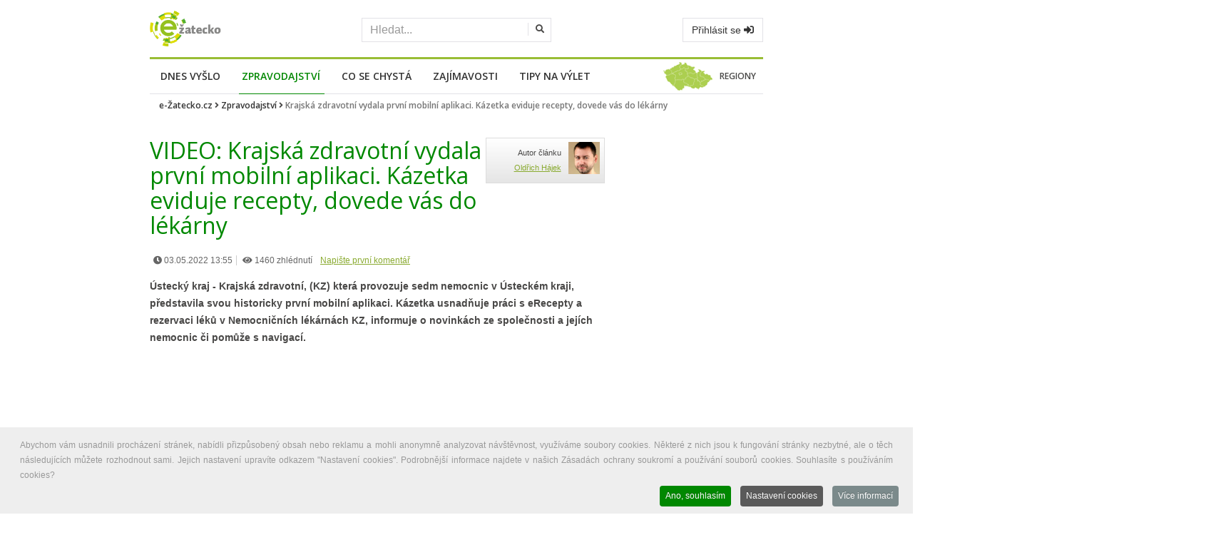

--- FILE ---
content_type: text/html; charset=utf-8
request_url: https://www.google.com/recaptcha/api2/aframe
body_size: 265
content:
<!DOCTYPE HTML><html><head><meta http-equiv="content-type" content="text/html; charset=UTF-8"></head><body><script nonce="e5BMi3GvFocSdjtsfk5Afw">/** Anti-fraud and anti-abuse applications only. See google.com/recaptcha */ try{var clients={'sodar':'https://pagead2.googlesyndication.com/pagead/sodar?'};window.addEventListener("message",function(a){try{if(a.source===window.parent){var b=JSON.parse(a.data);var c=clients[b['id']];if(c){var d=document.createElement('img');d.src=c+b['params']+'&rc='+(localStorage.getItem("rc::a")?sessionStorage.getItem("rc::b"):"");window.document.body.appendChild(d);sessionStorage.setItem("rc::e",parseInt(sessionStorage.getItem("rc::e")||0)+1);localStorage.setItem("rc::h",'1769165626488');}}}catch(b){}});window.parent.postMessage("_grecaptcha_ready", "*");}catch(b){}</script></body></html>

--- FILE ---
content_type: text/css
request_url: https://www.e-zatecko.cz/templates/revolab/css/shortcodes.css?d2ea858c7157dfec652488c680fa2ca0
body_size: 896
content:
 .social-icons{ list-style-type:none; padding:0; margin:0; } .social-icons li{ display:inline-block; padding:0 0 0 12px; }  .top-icons{ text-align:center; } .top-icons .icon-big i{ display:inline-block; } .icon-white-bg{ background:#FFF; padding:25px; } .icon-big, .icon-small{ padding:0 0 15px 0; } .icon-big i{ font-size:25px; background:#080; height:65px; width:65px; text-align:center; line-height:65px; color:#FFF; display:table-cell; vertical-align:middle; border-radius:50%; -moz-border-radius:50%; -webkit-border-radius:50%; } .icon-big h3{ display:table-cell; padding:0; vertical-align:middle; } .icon-small-round{ margin:15px 0; } .icon-small-round i{ font-size:16px; border:1px solid #080; height:40px; width:40px; text-align:center; line-height:40px; color:#080; display:table-cell; vertical-align:middle;  border-radius:3px; -moz-border-radius:3px; -webkit-border-radius:3px; } .icon-small-round p{ display:table-cell; padding:0 0 0 15px; vertical-align:middle; } .icon-small{ font-size:20px; color:#FFF; width:40px; text-align:center; float:left; height:40px; line-height:40px; background:#080;  border-radius:50%; -moz-border-radius:50%; -webkit-border-radius:50%; } .icon-text{ overflow:hidden; padding:0; } .icon-text h4{ color:#080; margin:0 0 10px 0; } .icon-medium{ font-size:30px; color:#080; width:40px; text-align:center; float:left; line-height:30px; } .btn { border-radius:0; -moz-border-radius:0; -webkit-border-radius:0; }  .btn-danger { color: #fff; background-color: #080; border-color: #080; }  .btn-mini{ padding:6px 14px; font-size:12px; } .btn-small{ padding:8px 13px; font-size:14px; } .btn-medium{ padding:10px 16px; font-size:15px; } .btn-large{ padding:12px 20px; font-size:18px; } .btn-round-border{ border:1px solid #262626; color:#333;  border-radius:3px; -moz-border-radius:3px; -webkit-border-radius:3px; } .btn-round-border:hover, .btn-primary:hover{ border:1px solid #080; background:#080; color:#FFF; } .btn-primary{ border:1px solid #262626; color:#333; background: none; border-radius:0; -moz-border-radius:0; -webkit-border-radius:0; } .btn-round-bg{ background:#080; color:#FFF; border-radius:3px; -moz-border-radius:3px; -webkit-border-radius:3px; } .btn-round-bg:hover, .btn-square-bg:hover{ background:#3c3c3c; color:#FFF; } .btn-square-bg{ background:#080; color:#FFF; } .btn-square-icon{ background:#FFF; color:#333; } .btn-square-icon:hover{ background:#080; color:#FFF; } .btn-round-dark{ background:#3c3c3c; color:#FFF;  border-radius:3px; -moz-border-radius:3px; -webkit-border-radius:3px; } .btn-round-dark:hover{ background:#080; color:#FFF; } .btn-round-border, .btn-round-dark, .btn-square-icon, .btn-square-bg, .btn-round-bg, .btn-primary{ text-transform:capitalize; display:inline-block; -webkit-transition: all 0.15s linear; -moz-transition: all 0.15s linear; -o-transition: all 0.15s linear; transition: all 0.15s linear; font-weight:300; } .theme-tab .tab-content{ padding:15px; border-width:1px; border-color:#dedede; border-style:solid; background:#FFF; } .theme-tab .nav-tabs > li > a, .theme-tab .nav-tabs{ border:none; } .theme-tab .nav-tabs > li > a{ border-radius:0; background:#323232; color:#FFF; border-width:1px 1px 0 1px; border-color:#323232; border-style:solid; border:none; } .theme-tab .nav-tabs > li.active > a, .theme-tab .nav-tabs > li.active > a:hover, .theme-tab .nav-tabs > li.active > a:focus{ border-radius:0; background:#ffffff; border:none; color:#080; border-width:1px 1px 0 1px; border-color:#dedede; border-style:solid; } .theme-tab .nav > li > a:focus{ background:#ffffff; color:#080; border-width:1px 1px 0 1px; border-color:#dedede; border-style:solid; } .theme-tab .nav > li > a:hover{ background:#080; color:#FFF; } .tab-style1 .tab-content > .tab-pane{ background:#FFF; padding:20px; } .tab-style1 .nav-tabs, .tab-style2 .nav-tabs{ border:none; } .tab-style1 .nav-tabs > li > a{ border:none; } .tab-style1 .nav-tabs > li > a > i{ margin-right:8px; } .tab-style1 .nav-tabs > li.active > a, .tab-style1 .nav-tabs > li.active > a:focus, .tab-style1 .nav-tabs > li.active > a:hover, .tab-style1 .nav-tabs > li > a:hover{ background:#3c3c3c; color:#FFF;  border:none; } .tab-style2 .tab-content > .tab-pane{ background:none; padding:20px 0; } .tab-style2 .nav-tabs > li > a{ background:#323232 ; color:#FFF; border-radius:0; border:none; } .tab-style2 .nav-tabs > li.active > a, .tab-style2 .nav-tabs > li.active > a:focus, .tab-style2 .nav-tabs > li.active > a:hover, .tab-style2 .nav-tabs > li > a:hover{ background:#080; color:#FFF; border-radius:0; border:none; } .alert{ border:none; border-radius:0; -webkit-border-radius:0; -moz-border-radius:0; color:#FFF; } .alert-theme{ background:#080; } .alert-inverse{ background:#262626; } .alert button{ color:#FFF; opacity:1; text-shadow:none; } .alert button:hover{ color:#000; } .alert-danger{ background:#c74d53; } .alert-success{ background:#c1df80; } .alert-warning{ background:#ebd074; } .alert-info{ background:#796649; } .scrollToTop{ height:40px; line-height:34px; width:40px; display:block; color:#FFF; bottom:20px; position:fixed; right:20px; text-align:center; background:#333; font-size:16px; font-weight:500; z-index:1000; border:2px solid #f1f1f1; } .scrollToTop:hover, .scrollToTop:focus{ background:#080; color:#FFF; border:2px solid #080; } 